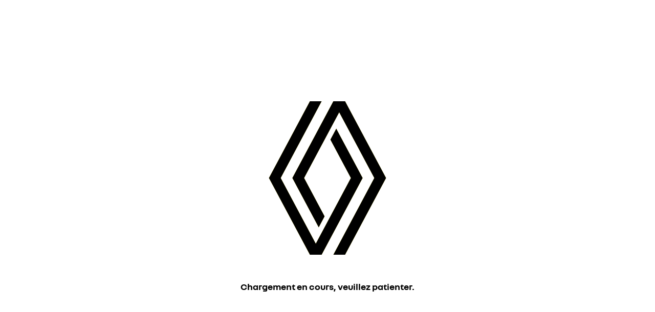

--- FILE ---
content_type: text/javascript; charset=utf-8
request_url: https://gigya-prod-eu1.renault.fr/sdk.config.get?apiKey=3_VgdkgtIRH3AdHvJm-cjV2ug2EFE0lxt0IJzMC4MFqZjFpn_GYFXVdNZ19L7wZX0N&httpStatusCodes=true&ver=1769190600000
body_size: 3926
content:
{
  "callId": "019bebfa306c7cbe9f98d7805441450c",
  "errorCode": 0,
  "apiVersion": 2,
  "statusCode": 200,
  "statusReason": "OK",
  "time": "2026-01-23T17:50:00.836Z",
  "flags": {
    "addGigSocialLoginParamToRedirectUrl": false,
    "alwaysCheckCookieSave": true,
    "checkTokenRenewDeprecation": false,
    "considerUS1AsCrossDC": false,
    "disableCanary": true,
    "dispatchAfterSubmitEventOnlyWhenScreenExists": false,
    "dontShowCaptchaError": false,
    "enableNoEval": false,
    "enforceAuthFlowRedirectForSocial": false,
    "forceErrorReport": false,
    "forcePostForTfaAssertionEndpoints": false,
    "generateGmidLatestVersionWhenGmidVer3": true,
    "hideSSOFrame": false,
    "loadSsoFrameOnlyOnce": false,
    "mergeIncludeParamsForGetAccountInfo": false,
    "oidcCookieContext": false,
    "oidcPassiveLoginSkipConsent": true,
    "overrideAllChildContext": false,
    "passLanguageParamsToReauthScreen": false,
    "preventAutoSkipIfPhoneRequired": false,
    "redirectOnMissingOidcContext": false,
    "resetApiDomainOnBootstrap": true,
    "sanitizeEvaluatedValue": false,
    "saveContextToCookies": false,
    "seamlessSsoDisabled": true,
    "sendEmailVerificationCodeInForm": false,
    "setCookieSameSiteLaxSession": true,
    "setGroupApiDomainAfterLogin": false,
    "skipSameScreenCheckOnSwitch": true,
    "supportConsentFallbackLang": true,
    "ucidHttpOnly": true,
    "unicodeLettersNotSpecialChars": false,
    "updateAccountInfoAsync": true,
    "useFullLang": false,
    "useGetConsentStatusFromApiList": false,
    "useGigLangParam": false,
    "useGigyaJsBaseDomain": false,
    "useNewOidcContextFlow": true,
    "useOuterWidthOnChromeMobile": false,
    "useSessionVerify": false,
    "useSessionVerifyInOidcHostedPage": false,
    "addCspHeadersToIframeResources": false,
    "addEtagSupportForResource": false,
    "androidReAuthCssOverrideWebView": true,
    "blockOriginWithHttpProtocol": false,
    "checkAllowEmptyForSpecialFields": true,
    "dispatchLoginEventForAuthCodeFlow": true,
    "dispatchLoginEventWhenHandlerAdded": false,
    "fireCaptchaOnErrorEvent": false,
    "fixPhoneTFATranslations": true,
    "forceWebSdkBootstrap": false,
    "ignoreInterruptionsInOidcPassiveLogin": false,
    "initBackgroundWorker": false,
    "initializeTfaProviders": false,
    "newFormLinkInstanceElement": true,
    "oidcUseLocalStorage": false,
    "overrideParentSiteGlobalConfWithChildOne": false,
    "preventSamlLogoutWhenNoSession": false,
    "redirectToErrorPageOnGetOidcContextDataFailure": false,
    "removeAkamaiEdgeControlHeader": true,
    "setCookieSameSiteLax": false,
    "ssoContinueSync": false,
    "stopCallSdkConfigGet": false,
    "stopSendingReports": false,
    "tfaNewEventOrder": false,
    "useConfigJs": false,
    "useCookiePartitioning": false,
    "useDecodeURIComponent": false,
    "useDynamicResourceDomain": false,
    "useExtendedPhoneNumberRegex": false,
    "useMigratedGoogleAuth": false,
    "useNewPolicyAPI": true,
    "useNewPowSolution": false,
    "useNewProfilePhotoRemoveBtn": false,
    "useNewRootFolder": false,
    "useRiskServiceCaptchaSettings": true,
    "useViewportPollerAction": false,
    "validateResetPasswordToken": false,
    "waitForSocialLoginLoad": true,
    "wcagContrastFix": false
  },
  "dataCenter": "eu1",
  "gmidVersion": "ver4",
  "api": {
    "ssoKey": "3_5ae2_PFBBxrW_mS6dNM8OE2nJJED12Lgh55Hkx_o55IAXGimYtSn0Ma81OcylNSi",
    "customAPIDomainPrefix": "gigya-prod-eu1",
    "gmidTicketExpiration": 3600,
    "baseDomains": [
      "alpinecars.no",
      "renault.ua",
      "dacia.is",
      "renault.is",
      "dacia.dz",
      "renault.dz",
      "renault.com.eg",
      "mobilize.co.uk",
      "mobilize.de",
      "mobilize.es",
      "mobilize.it",
      "mobilize.fr",
      "dacia.com.mt",
      "dacia.bg",
      "renault.bg",
      "alpinecars.co.il",
      "dacia.gr",
      "renault.com.gr",
      "dacia.com.cy",
      "renault.com.cy",
      "alpinecars.fi",
      "alpinecars.com.tr",
      "dacia.lv",
      "renault.lv",
      "dacia.hu",
      "renault.hu",
      "renault.com.mt",
      "renault.ee",
      "dacia.ee",
      "renault.lt",
      "dacia.lt",
      "dacia.hr",
      "renault.hr",
      "alpinecars.at",
      "alpinecars.re",
      "alpinecars.gp",
      "dacia.gf",
      "renault.gf",
      "dacia.gp",
      "renault.gp",
      "renault.com.tr",
      "dacia.com.tr",
      "dacia.co.il",
      "renault.co.il",
      "renault.mq",
      "dacia.mq",
      "dacia.fi",
      "renault.fi",
      "dacia.no",
      "renault.no",
      "ymo-api.gke2.ope.gcp.renault.com",
      "alpinecars.si",
      "alpinecars.se",
      "alpinecars.pt",
      "renault.re",
      "dacia.re",
      "dacia.rs",
      "renault.rs",
      "alpinecars.pl",
      "alpinecars.lu",
      "alpinecars.it",
      "alpinecars.hu",
      "alpinecars.es",
      "alpinecars.dk",
      "alpinecars.cz",
      "alpinecars.ch",
      "alpinecars.nl",
      "alpinecars.be",
      "alpinecars.de",
      "alpine-cars.co.uk",
      "renew.auto",
      "renault.ie",
      "dacia.ie",
      "dacia.sk",
      "renault.sk",
      "dacia.si",
      "renault.si",
      "dacia.nl",
      "renault.nl",
      "renault.cz",
      "dacia.cz",
      "dacia.pl",
      "renault.pl",
      "dacia.se",
      "renault.se",
      "renault.dk",
      "dacia.dk",
      "renault.at",
      "dacia.at",
      "alpinecars.fr",
      "dacia.be",
      "dacia.ch",
      "dacia.de",
      "dacia.es",
      "dacia.fr",
      "dacia.it",
      "dacia.lu",
      "dacia.ma",
      "dacia.pt",
      "dacia.ro",
      "renault.be",
      "renault.ch",
      "renault.de",
      "renault.es",
      "renault.fr",
      "renault.it",
      "renault.lu",
      "renault.ma",
      "renault.pt",
      "renault.ro",
      "renaultgroup.com",
      "wrd-aws.com",
      "dacia.co.uk",
      "renault.co.uk"
    ]
  },
  "sso": {
    "validDomains": [
      "gigya.com",
      "renaultgroup.com",
      "*renaultgroup.com",
      "eu1.prod.master",
      "renault.pt",
      "idconnect.renaultgroup.com",
      "renault.dk",
      "renault.se",
      "renault.fr",
      "renault.de",
      "renault.it",
      "renault.pl",
      "renault.es",
      "renault.be",
      "accounts.group.renault.com",
      "renault.nl",
      "renault.lu",
      "renault.hr",
      "renault.si",
      "renault.co.uk",
      "renault.no",
      "data.migration",
      "renault.ro",
      "renault.at",
      "renault.ch",
      "register.noverification",
      "renault.ie",
      "login.onboard",
      "*eu1.prod.b2c.tnr",
      "eu1.prod.b2c.tnr",
      "tnr.renault.fr",
      "ren-tnr-wrd-prod-1.wrd-aws.com",
      "renault.hu",
      "renault.cz",
      "renault.bg",
      "alpinecars.no",
      "renault.ua",
      "dacia.is",
      "renault.is",
      "dacia.dz",
      "renault.dz",
      "renault.com.eg",
      "mobilize.co.uk",
      "mobilize.de",
      "mobilize.es",
      "mobilize.it",
      "mobilize.fr",
      "dacia.com.mt",
      "dacia.bg",
      "alpinecars.co.il",
      "dacia.gr",
      "renault.com.gr",
      "dacia.com.cy",
      "renault.com.cy",
      "alpinecars.fi",
      "alpinecars.com.tr",
      "dacia.lv",
      "renault.lv",
      "dacia.hu",
      "renault.com.mt",
      "renault.ee",
      "dacia.ee",
      "renault.lt",
      "dacia.lt",
      "dacia.hr",
      "alpinecars.at",
      "alpinecars.re",
      "alpinecars.gp",
      "dacia.gf",
      "renault.gf",
      "dacia.gp",
      "renault.gp",
      "renault.com.tr",
      "dacia.com.tr",
      "dacia.co.il",
      "renault.co.il",
      "renault.mq",
      "dacia.mq",
      "dacia.fi",
      "renault.fi",
      "dacia.no",
      "ymo-api.gke2.ope.gcp.renault.com",
      "alpinecars.si",
      "alpinecars.se",
      "alpinecars.pt",
      "renault.re",
      "dacia.re",
      "dacia.rs",
      "renault.rs",
      "alpinecars.pl",
      "alpinecars.lu",
      "alpinecars.it",
      "alpinecars.hu",
      "alpinecars.es",
      "alpinecars.dk",
      "alpinecars.cz",
      "alpinecars.ch",
      "alpinecars.nl",
      "alpinecars.be",
      "alpinecars.de",
      "alpine-cars.co.uk",
      "renew.auto",
      "dacia.ie",
      "dacia.sk",
      "renault.sk",
      "dacia.si",
      "dacia.nl",
      "dacia.cz",
      "dacia.pl",
      "dacia.se",
      "dacia.dk",
      "dacia.at",
      "alpinecars.fr",
      "dacia.be",
      "dacia.ch",
      "dacia.de",
      "dacia.es",
      "dacia.fr",
      "dacia.it",
      "dacia.lu",
      "dacia.ma",
      "dacia.pt",
      "dacia.ro",
      "renault.ma",
      "wrd-aws.com",
      "dacia.co.uk",
      "login.onboard.ccs2.3",
      "alpinecars.ro",
      "login.onboard.ccs2.6",
      "*renault.gf",
      "alpinecars.lv",
      "renault.com",
      "login.onboard.ccs2.11",
      "login.onboard.ccs2.7",
      "login.onboard.ccs2.5",
      "renault-martinique.com",
      "dacia-martinique.com",
      "mobilize.co.de",
      "dacia.ua",
      "alpinecars.ee",
      "login.onboard.ccs2.10",
      "login.onboard.ccs2.9",
      "login.onboard.ccs2.8",
      "login.onboard.ccs2.12",
      "alpinecars.bg",
      "login.onboard.ccs2.2",
      "alpinecars.ie",
      "alpinecars.lt",
      "alpinecars.ma",
      "alpine-cars.nl",
      "login.onboard.ccs2",
      "login.onboard.ccs2.4",
      "alpinecars.gr",
      "renault.gr"
    ],
    "logoutURLs": {}
  },
  "captcha": {
    "captchaProvider": "Google"
  },
  "providers": {},
  "plugins": {
    "connectWithoutLoginBehavior": "loginExistingUser",
    "defaultRegScreenSet": "",
    "defaultMobileRegScreenSet": "",
    "sessionExpiration": 3600,
    "rememberSessionExpiration": 86400,
    "apiDomain": "eu1.gigya.com"
  },
  "saml": {},
  "errorReport": {
    "enabled": true,
    "probability": 1
  },
  "hostedPagesDomain": "my.gigya-ext.com",
  "toggles": {
    "linkAccountV2": "off",
    "httpStatusCodes": "off",
    "newGoogleSDK": "off",
    "useGigyaJsBaseDomain": "off",
    "noEvalSDK": "off",
    "enablePost": "off",
    "blockOriginWithHttpProtocol": "off"
  },
  "hasConsentLicense": false,
  "globalConf": "\r\n{\r\n    // A comma-delimited list of provider names to enable.\r\n    enabledProviders: '*',\r\n    storageDomainOverride: 'gigya-prod-eu1.renaultgroup.com',\r\n\r\n    // Define the language of Gigya's user interface and error message.\r\n    lang: 'en',\r\n\r\n    // Bind globally to events.\r\n    customEventMap: {\r\n        eventMap: [{\r\n            events: '*',\r\n            args: [function(e) {\r\n                return e;\r\n            }],\r\n            method: function(e) {\r\n                if (e.fullEventName === 'login') {\r\n                    // Handle login event here.\r\n                } else if (e.fullEventName === 'logout') {\r\n                    // Handle logout event here.\r\n                }\r\n            }\r\n        }]\r\n    }\r\n}\r\n",
  "passwordComplexity": {
    "minCharGroups": 3,
    "minLength": 8,
    "regExp": "^(?=.*\\d)(?=.*[a-z])(?=.*[A-Z])(?!.*\\s)[a-zA-Z_\\d\\W]{8,}$"
  }
}

--- FILE ---
content_type: text/javascript; charset=utf-8
request_url: https://gigya-prod-eu1.renault.fr/accounts.webSdkBootstrap?apiKey=3_VgdkgtIRH3AdHvJm-cjV2ug2EFE0lxt0IJzMC4MFqZjFpn_GYFXVdNZ19L7wZX0N&pageURL=https%3A%2F%2Fmyr.renault.fr%2Fr-link-store.html&sdk=js_latest&sdkBuild=18435&format=json
body_size: 434
content:
{
  "callId": "019bebfb8681750a9fc3bc4e455b068e",
  "errorCode": 0,
  "apiVersion": 2,
  "statusCode": 200,
  "statusReason": "OK",
  "time": "2026-01-23T17:51:28.401Z",
  "hasGmid": "ver4"
}

--- FILE ---
content_type: text/javascript; charset=utf-8
request_url: https://gigya-prod-eu1.renaultgroup.com/sdk.config.get?apiKey=3_5ae2_PFBBxrW_mS6dNM8OE2nJJED12Lgh55Hkx_o55IAXGimYtSn0Ma81OcylNSi&httpStatusCodes=true&ver=1769190600000
body_size: 3200
content:
{
  "callId": "019bebfacd9a7e2386f43c8620a4732f",
  "errorCode": 0,
  "apiVersion": 2,
  "statusCode": 200,
  "statusReason": "OK",
  "time": "2026-01-23T17:50:41.089Z",
  "flags": {
    "addGigSocialLoginParamToRedirectUrl": false,
    "alwaysCheckCookieSave": true,
    "checkTokenRenewDeprecation": false,
    "considerUS1AsCrossDC": false,
    "disableCanary": true,
    "dispatchAfterSubmitEventOnlyWhenScreenExists": false,
    "dontShowCaptchaError": false,
    "enableNoEval": false,
    "enforceAuthFlowRedirectForSocial": false,
    "forceErrorReport": false,
    "forcePostForTfaAssertionEndpoints": false,
    "generateGmidLatestVersionWhenGmidVer3": true,
    "hideSSOFrame": false,
    "loadSsoFrameOnlyOnce": false,
    "mergeIncludeParamsForGetAccountInfo": false,
    "oidcCookieContext": false,
    "oidcPassiveLoginSkipConsent": false,
    "overrideAllChildContext": false,
    "passLanguageParamsToReauthScreen": false,
    "preventAutoSkipIfPhoneRequired": false,
    "redirectOnMissingOidcContext": false,
    "resetApiDomainOnBootstrap": true,
    "sanitizeEvaluatedValue": false,
    "saveContextToCookies": false,
    "seamlessSsoDisabled": true,
    "sendEmailVerificationCodeInForm": false,
    "setCookieSameSiteLaxSession": true,
    "setGroupApiDomainAfterLogin": false,
    "skipSameScreenCheckOnSwitch": true,
    "supportConsentFallbackLang": true,
    "ucidHttpOnly": true,
    "unicodeLettersNotSpecialChars": false,
    "updateAccountInfoAsync": true,
    "useFullLang": false,
    "useGetConsentStatusFromApiList": false,
    "useGigLangParam": false,
    "useGigyaJsBaseDomain": false,
    "useNewOidcContextFlow": true,
    "useOuterWidthOnChromeMobile": false,
    "useSessionVerify": false,
    "useSessionVerifyInOidcHostedPage": false,
    "addCspHeadersToIframeResources": false,
    "addEtagSupportForResource": false,
    "androidReAuthCssOverrideWebView": true,
    "blockOriginWithHttpProtocol": false,
    "checkAllowEmptyForSpecialFields": true,
    "dispatchLoginEventForAuthCodeFlow": true,
    "dispatchLoginEventWhenHandlerAdded": false,
    "fireCaptchaOnErrorEvent": false,
    "fixPhoneTFATranslations": true,
    "forceWebSdkBootstrap": false,
    "ignoreInterruptionsInOidcPassiveLogin": false,
    "initBackgroundWorker": false,
    "initializeTfaProviders": false,
    "newFormLinkInstanceElement": true,
    "oidcUseLocalStorage": false,
    "overrideParentSiteGlobalConfWithChildOne": false,
    "preventSamlLogoutWhenNoSession": false,
    "redirectToErrorPageOnGetOidcContextDataFailure": false,
    "removeAkamaiEdgeControlHeader": true,
    "setCookieSameSiteLax": false,
    "ssoContinueSync": false,
    "stopCallSdkConfigGet": false,
    "stopSendingReports": false,
    "tfaNewEventOrder": false,
    "useConfigJs": false,
    "useCookiePartitioning": false,
    "useDecodeURIComponent": false,
    "useDynamicResourceDomain": false,
    "useExtendedPhoneNumberRegex": false,
    "useMigratedGoogleAuth": false,
    "useNewPolicyAPI": true,
    "useNewPowSolution": false,
    "useNewProfilePhotoRemoveBtn": false,
    "useNewRootFolder": false,
    "useRiskServiceCaptchaSettings": true,
    "useViewportPollerAction": false,
    "validateResetPasswordToken": false,
    "waitForSocialLoginLoad": true,
    "wcagContrastFix": false
  },
  "dataCenter": "eu1",
  "gmidVersion": "ver4",
  "api": {
    "ssoKey": "3_5ae2_PFBBxrW_mS6dNM8OE2nJJED12Lgh55Hkx_o55IAXGimYtSn0Ma81OcylNSi",
    "customAPIDomainPrefix": "",
    "gmidTicketExpiration": 3600,
    "baseDomains": [
      "renaultgroup.com",
      "*renaultgroup.com",
      "eu1.prod.master"
    ]
  },
  "sso": {
    "validDomains": [
      "gigya.com",
      "renaultgroup.com",
      "*renaultgroup.com",
      "eu1.prod.master",
      "renault.pt",
      "idconnect.renaultgroup.com",
      "renault.dk",
      "renault.se",
      "renault.fr",
      "renault.de",
      "renault.it",
      "renault.pl",
      "renault.es",
      "renault.be",
      "accounts.group.renault.com",
      "renault.nl",
      "renault.lu",
      "renault.hr",
      "renault.si",
      "renault.co.uk",
      "renault.no",
      "data.migration",
      "renault.ro",
      "renault.at",
      "renault.ch",
      "register.noverification",
      "renault.ie",
      "login.onboard",
      "*eu1.prod.b2c.tnr",
      "eu1.prod.b2c.tnr",
      "tnr.renault.fr",
      "ren-tnr-wrd-prod-1.wrd-aws.com",
      "renault.hu",
      "renault.cz",
      "renault.bg",
      "alpinecars.no",
      "renault.ua",
      "dacia.is",
      "renault.is",
      "dacia.dz",
      "renault.dz",
      "renault.com.eg",
      "mobilize.co.uk",
      "mobilize.de",
      "mobilize.es",
      "mobilize.it",
      "mobilize.fr",
      "dacia.com.mt",
      "dacia.bg",
      "alpinecars.co.il",
      "dacia.gr",
      "renault.com.gr",
      "dacia.com.cy",
      "renault.com.cy",
      "alpinecars.fi",
      "alpinecars.com.tr",
      "dacia.lv",
      "renault.lv",
      "dacia.hu",
      "renault.com.mt",
      "renault.ee",
      "dacia.ee",
      "renault.lt",
      "dacia.lt",
      "dacia.hr",
      "alpinecars.at",
      "alpinecars.re",
      "alpinecars.gp",
      "dacia.gf",
      "renault.gf",
      "dacia.gp",
      "renault.gp",
      "renault.com.tr",
      "dacia.com.tr",
      "dacia.co.il",
      "renault.co.il",
      "renault.mq",
      "dacia.mq",
      "dacia.fi",
      "renault.fi",
      "dacia.no",
      "ymo-api.gke2.ope.gcp.renault.com",
      "alpinecars.si",
      "alpinecars.se",
      "alpinecars.pt",
      "renault.re",
      "dacia.re",
      "dacia.rs",
      "renault.rs",
      "alpinecars.pl",
      "alpinecars.lu",
      "alpinecars.it",
      "alpinecars.hu",
      "alpinecars.es",
      "alpinecars.dk",
      "alpinecars.cz",
      "alpinecars.ch",
      "alpinecars.nl",
      "alpinecars.be",
      "alpinecars.de",
      "alpine-cars.co.uk",
      "renew.auto",
      "dacia.ie",
      "dacia.sk",
      "renault.sk",
      "dacia.si",
      "dacia.nl",
      "dacia.cz",
      "dacia.pl",
      "dacia.se",
      "dacia.dk",
      "dacia.at",
      "alpinecars.fr",
      "dacia.be",
      "dacia.ch",
      "dacia.de",
      "dacia.es",
      "dacia.fr",
      "dacia.it",
      "dacia.lu",
      "dacia.ma",
      "dacia.pt",
      "dacia.ro",
      "renault.ma",
      "wrd-aws.com",
      "dacia.co.uk",
      "login.onboard.ccs2.3",
      "alpinecars.ro",
      "login.onboard.ccs2.6",
      "*renault.gf",
      "alpinecars.lv",
      "renault.com",
      "login.onboard.ccs2.11",
      "login.onboard.ccs2.7",
      "login.onboard.ccs2.5",
      "renault-martinique.com",
      "dacia-martinique.com",
      "mobilize.co.de",
      "dacia.ua",
      "alpinecars.ee",
      "login.onboard.ccs2.10",
      "login.onboard.ccs2.9",
      "login.onboard.ccs2.8",
      "login.onboard.ccs2.12",
      "alpinecars.bg",
      "login.onboard.ccs2.2",
      "alpinecars.ie",
      "alpinecars.lt",
      "alpinecars.ma",
      "alpine-cars.nl",
      "login.onboard.ccs2",
      "login.onboard.ccs2.4",
      "alpinecars.gr",
      "renault.gr"
    ],
    "logoutURLs": {}
  },
  "captcha": {
    "captchaProvider": "Google"
  },
  "providers": {},
  "plugins": {
    "connectWithoutLoginBehavior": "loginExistingUser",
    "defaultRegScreenSet": "",
    "defaultMobileRegScreenSet": "",
    "sessionExpiration": 3600,
    "rememberSessionExpiration": 86400,
    "apiDomain": "eu1.gigya.com"
  },
  "saml": {},
  "errorReport": {
    "enabled": true,
    "probability": 1
  },
  "hostedPagesDomain": "my.gigya-ext.com",
  "toggles": {
    "linkAccountV2": "off",
    "httpStatusCodes": "off",
    "newGoogleSDK": "off",
    "useGigyaJsBaseDomain": "off",
    "noEvalSDK": "off",
    "enablePost": "off",
    "blockOriginWithHttpProtocol": "off"
  },
  "hasConsentLicense": false,
  "passwordComplexity": {
    "minCharGroups": 3,
    "minLength": 8,
    "regExp": "^(?=.*\\d)(?=.*[a-z])(?=.*[A-Z])(?!.*\\s)[a-zA-Z_\\d\\W]{8,}$"
  }
}

--- FILE ---
content_type: text/javascript; charset=utf-8
request_url: https://gigya-prod-eu1.renaultgroup.com/sdk.config.get?apiKey=3_VgdkgtIRH3AdHvJm-cjV2ug2EFE0lxt0IJzMC4MFqZjFpn_GYFXVdNZ19L7wZX0N&httpStatusCodes=true&ver=1769190600000
body_size: 3935
content:
{
  "callId": "019bebfa306c7cbe9f98d7805441450c",
  "errorCode": 0,
  "apiVersion": 2,
  "statusCode": 200,
  "statusReason": "OK",
  "time": "2026-01-23T17:50:00.836Z",
  "flags": {
    "addGigSocialLoginParamToRedirectUrl": false,
    "alwaysCheckCookieSave": true,
    "checkTokenRenewDeprecation": false,
    "considerUS1AsCrossDC": false,
    "disableCanary": true,
    "dispatchAfterSubmitEventOnlyWhenScreenExists": false,
    "dontShowCaptchaError": false,
    "enableNoEval": false,
    "enforceAuthFlowRedirectForSocial": false,
    "forceErrorReport": false,
    "forcePostForTfaAssertionEndpoints": false,
    "generateGmidLatestVersionWhenGmidVer3": true,
    "hideSSOFrame": false,
    "loadSsoFrameOnlyOnce": false,
    "mergeIncludeParamsForGetAccountInfo": false,
    "oidcCookieContext": false,
    "oidcPassiveLoginSkipConsent": true,
    "overrideAllChildContext": false,
    "passLanguageParamsToReauthScreen": false,
    "preventAutoSkipIfPhoneRequired": false,
    "redirectOnMissingOidcContext": false,
    "resetApiDomainOnBootstrap": true,
    "sanitizeEvaluatedValue": false,
    "saveContextToCookies": false,
    "seamlessSsoDisabled": true,
    "sendEmailVerificationCodeInForm": false,
    "setCookieSameSiteLaxSession": true,
    "setGroupApiDomainAfterLogin": false,
    "skipSameScreenCheckOnSwitch": true,
    "supportConsentFallbackLang": true,
    "ucidHttpOnly": true,
    "unicodeLettersNotSpecialChars": false,
    "updateAccountInfoAsync": true,
    "useFullLang": false,
    "useGetConsentStatusFromApiList": false,
    "useGigLangParam": false,
    "useGigyaJsBaseDomain": false,
    "useNewOidcContextFlow": true,
    "useOuterWidthOnChromeMobile": false,
    "useSessionVerify": false,
    "useSessionVerifyInOidcHostedPage": false,
    "addCspHeadersToIframeResources": false,
    "addEtagSupportForResource": false,
    "androidReAuthCssOverrideWebView": true,
    "blockOriginWithHttpProtocol": false,
    "checkAllowEmptyForSpecialFields": true,
    "dispatchLoginEventForAuthCodeFlow": true,
    "dispatchLoginEventWhenHandlerAdded": false,
    "fireCaptchaOnErrorEvent": false,
    "fixPhoneTFATranslations": true,
    "forceWebSdkBootstrap": false,
    "ignoreInterruptionsInOidcPassiveLogin": false,
    "initBackgroundWorker": false,
    "initializeTfaProviders": false,
    "newFormLinkInstanceElement": true,
    "oidcUseLocalStorage": false,
    "overrideParentSiteGlobalConfWithChildOne": false,
    "preventSamlLogoutWhenNoSession": false,
    "redirectToErrorPageOnGetOidcContextDataFailure": false,
    "removeAkamaiEdgeControlHeader": true,
    "setCookieSameSiteLax": false,
    "ssoContinueSync": false,
    "stopCallSdkConfigGet": false,
    "stopSendingReports": false,
    "tfaNewEventOrder": false,
    "useConfigJs": false,
    "useCookiePartitioning": false,
    "useDecodeURIComponent": false,
    "useDynamicResourceDomain": false,
    "useExtendedPhoneNumberRegex": false,
    "useMigratedGoogleAuth": false,
    "useNewPolicyAPI": true,
    "useNewPowSolution": false,
    "useNewProfilePhotoRemoveBtn": false,
    "useNewRootFolder": false,
    "useRiskServiceCaptchaSettings": true,
    "useViewportPollerAction": false,
    "validateResetPasswordToken": false,
    "waitForSocialLoginLoad": true,
    "wcagContrastFix": false
  },
  "dataCenter": "eu1",
  "gmidVersion": "ver4",
  "api": {
    "ssoKey": "3_5ae2_PFBBxrW_mS6dNM8OE2nJJED12Lgh55Hkx_o55IAXGimYtSn0Ma81OcylNSi",
    "customAPIDomainPrefix": "gigya-prod-eu1",
    "gmidTicketExpiration": 3600,
    "baseDomains": [
      "alpinecars.no",
      "renault.ua",
      "dacia.is",
      "renault.is",
      "dacia.dz",
      "renault.dz",
      "renault.com.eg",
      "mobilize.co.uk",
      "mobilize.de",
      "mobilize.es",
      "mobilize.it",
      "mobilize.fr",
      "dacia.com.mt",
      "dacia.bg",
      "renault.bg",
      "alpinecars.co.il",
      "dacia.gr",
      "renault.com.gr",
      "dacia.com.cy",
      "renault.com.cy",
      "alpinecars.fi",
      "alpinecars.com.tr",
      "dacia.lv",
      "renault.lv",
      "dacia.hu",
      "renault.hu",
      "renault.com.mt",
      "renault.ee",
      "dacia.ee",
      "renault.lt",
      "dacia.lt",
      "dacia.hr",
      "renault.hr",
      "alpinecars.at",
      "alpinecars.re",
      "alpinecars.gp",
      "dacia.gf",
      "renault.gf",
      "dacia.gp",
      "renault.gp",
      "renault.com.tr",
      "dacia.com.tr",
      "dacia.co.il",
      "renault.co.il",
      "renault.mq",
      "dacia.mq",
      "dacia.fi",
      "renault.fi",
      "dacia.no",
      "renault.no",
      "ymo-api.gke2.ope.gcp.renault.com",
      "alpinecars.si",
      "alpinecars.se",
      "alpinecars.pt",
      "renault.re",
      "dacia.re",
      "dacia.rs",
      "renault.rs",
      "alpinecars.pl",
      "alpinecars.lu",
      "alpinecars.it",
      "alpinecars.hu",
      "alpinecars.es",
      "alpinecars.dk",
      "alpinecars.cz",
      "alpinecars.ch",
      "alpinecars.nl",
      "alpinecars.be",
      "alpinecars.de",
      "alpine-cars.co.uk",
      "renew.auto",
      "renault.ie",
      "dacia.ie",
      "dacia.sk",
      "renault.sk",
      "dacia.si",
      "renault.si",
      "dacia.nl",
      "renault.nl",
      "renault.cz",
      "dacia.cz",
      "dacia.pl",
      "renault.pl",
      "dacia.se",
      "renault.se",
      "renault.dk",
      "dacia.dk",
      "renault.at",
      "dacia.at",
      "alpinecars.fr",
      "dacia.be",
      "dacia.ch",
      "dacia.de",
      "dacia.es",
      "dacia.fr",
      "dacia.it",
      "dacia.lu",
      "dacia.ma",
      "dacia.pt",
      "dacia.ro",
      "renault.be",
      "renault.ch",
      "renault.de",
      "renault.es",
      "renault.fr",
      "renault.it",
      "renault.lu",
      "renault.ma",
      "renault.pt",
      "renault.ro",
      "renaultgroup.com",
      "wrd-aws.com",
      "dacia.co.uk",
      "renault.co.uk"
    ]
  },
  "sso": {
    "validDomains": [
      "gigya.com",
      "renaultgroup.com",
      "*renaultgroup.com",
      "eu1.prod.master",
      "renault.pt",
      "idconnect.renaultgroup.com",
      "renault.dk",
      "renault.se",
      "renault.fr",
      "renault.de",
      "renault.it",
      "renault.pl",
      "renault.es",
      "renault.be",
      "accounts.group.renault.com",
      "renault.nl",
      "renault.lu",
      "renault.hr",
      "renault.si",
      "renault.co.uk",
      "renault.no",
      "data.migration",
      "renault.ro",
      "renault.at",
      "renault.ch",
      "register.noverification",
      "renault.ie",
      "login.onboard",
      "*eu1.prod.b2c.tnr",
      "eu1.prod.b2c.tnr",
      "tnr.renault.fr",
      "ren-tnr-wrd-prod-1.wrd-aws.com",
      "renault.hu",
      "renault.cz",
      "renault.bg",
      "alpinecars.no",
      "renault.ua",
      "dacia.is",
      "renault.is",
      "dacia.dz",
      "renault.dz",
      "renault.com.eg",
      "mobilize.co.uk",
      "mobilize.de",
      "mobilize.es",
      "mobilize.it",
      "mobilize.fr",
      "dacia.com.mt",
      "dacia.bg",
      "alpinecars.co.il",
      "dacia.gr",
      "renault.com.gr",
      "dacia.com.cy",
      "renault.com.cy",
      "alpinecars.fi",
      "alpinecars.com.tr",
      "dacia.lv",
      "renault.lv",
      "dacia.hu",
      "renault.com.mt",
      "renault.ee",
      "dacia.ee",
      "renault.lt",
      "dacia.lt",
      "dacia.hr",
      "alpinecars.at",
      "alpinecars.re",
      "alpinecars.gp",
      "dacia.gf",
      "renault.gf",
      "dacia.gp",
      "renault.gp",
      "renault.com.tr",
      "dacia.com.tr",
      "dacia.co.il",
      "renault.co.il",
      "renault.mq",
      "dacia.mq",
      "dacia.fi",
      "renault.fi",
      "dacia.no",
      "ymo-api.gke2.ope.gcp.renault.com",
      "alpinecars.si",
      "alpinecars.se",
      "alpinecars.pt",
      "renault.re",
      "dacia.re",
      "dacia.rs",
      "renault.rs",
      "alpinecars.pl",
      "alpinecars.lu",
      "alpinecars.it",
      "alpinecars.hu",
      "alpinecars.es",
      "alpinecars.dk",
      "alpinecars.cz",
      "alpinecars.ch",
      "alpinecars.nl",
      "alpinecars.be",
      "alpinecars.de",
      "alpine-cars.co.uk",
      "renew.auto",
      "dacia.ie",
      "dacia.sk",
      "renault.sk",
      "dacia.si",
      "dacia.nl",
      "dacia.cz",
      "dacia.pl",
      "dacia.se",
      "dacia.dk",
      "dacia.at",
      "alpinecars.fr",
      "dacia.be",
      "dacia.ch",
      "dacia.de",
      "dacia.es",
      "dacia.fr",
      "dacia.it",
      "dacia.lu",
      "dacia.ma",
      "dacia.pt",
      "dacia.ro",
      "renault.ma",
      "wrd-aws.com",
      "dacia.co.uk",
      "login.onboard.ccs2.3",
      "alpinecars.ro",
      "login.onboard.ccs2.6",
      "*renault.gf",
      "alpinecars.lv",
      "renault.com",
      "login.onboard.ccs2.11",
      "login.onboard.ccs2.7",
      "login.onboard.ccs2.5",
      "renault-martinique.com",
      "dacia-martinique.com",
      "mobilize.co.de",
      "dacia.ua",
      "alpinecars.ee",
      "login.onboard.ccs2.10",
      "login.onboard.ccs2.9",
      "login.onboard.ccs2.8",
      "login.onboard.ccs2.12",
      "alpinecars.bg",
      "login.onboard.ccs2.2",
      "alpinecars.ie",
      "alpinecars.lt",
      "alpinecars.ma",
      "alpine-cars.nl",
      "login.onboard.ccs2",
      "login.onboard.ccs2.4",
      "alpinecars.gr",
      "renault.gr"
    ],
    "logoutURLs": {}
  },
  "captcha": {
    "captchaProvider": "Google"
  },
  "providers": {},
  "plugins": {
    "connectWithoutLoginBehavior": "loginExistingUser",
    "defaultRegScreenSet": "",
    "defaultMobileRegScreenSet": "",
    "sessionExpiration": 3600,
    "rememberSessionExpiration": 86400,
    "apiDomain": "eu1.gigya.com"
  },
  "saml": {},
  "errorReport": {
    "enabled": true,
    "probability": 1
  },
  "hostedPagesDomain": "my.gigya-ext.com",
  "toggles": {
    "linkAccountV2": "off",
    "httpStatusCodes": "off",
    "newGoogleSDK": "off",
    "useGigyaJsBaseDomain": "off",
    "noEvalSDK": "off",
    "enablePost": "off",
    "blockOriginWithHttpProtocol": "off"
  },
  "hasConsentLicense": false,
  "globalConf": "\r\n{\r\n    // A comma-delimited list of provider names to enable.\r\n    enabledProviders: '*',\r\n    storageDomainOverride: 'gigya-prod-eu1.renaultgroup.com',\r\n\r\n    // Define the language of Gigya's user interface and error message.\r\n    lang: 'en',\r\n\r\n    // Bind globally to events.\r\n    customEventMap: {\r\n        eventMap: [{\r\n            events: '*',\r\n            args: [function(e) {\r\n                return e;\r\n            }],\r\n            method: function(e) {\r\n                if (e.fullEventName === 'login') {\r\n                    // Handle login event here.\r\n                } else if (e.fullEventName === 'logout') {\r\n                    // Handle logout event here.\r\n                }\r\n            }\r\n        }]\r\n    }\r\n}\r\n",
  "passwordComplexity": {
    "minCharGroups": 3,
    "minLength": 8,
    "regExp": "^(?=.*\\d)(?=.*[a-z])(?=.*[A-Z])(?!.*\\s)[a-zA-Z_\\d\\W]{8,}$"
  }
}

--- FILE ---
content_type: text/javascript; charset=utf-8
request_url: https://gigya-prod-eu1.renaultgroup.com/sdk.config.get?apiKey=3_5ae2_PFBBxrW_mS6dNM8OE2nJJED12Lgh55Hkx_o55IAXGimYtSn0Ma81OcylNSi&httpStatusCodes=true&ver=1769190600000
body_size: 3199
content:
{
  "callId": "019bebfacd9a7e2386f43c8620a4732f",
  "errorCode": 0,
  "apiVersion": 2,
  "statusCode": 200,
  "statusReason": "OK",
  "time": "2026-01-23T17:50:41.089Z",
  "flags": {
    "addGigSocialLoginParamToRedirectUrl": false,
    "alwaysCheckCookieSave": true,
    "checkTokenRenewDeprecation": false,
    "considerUS1AsCrossDC": false,
    "disableCanary": true,
    "dispatchAfterSubmitEventOnlyWhenScreenExists": false,
    "dontShowCaptchaError": false,
    "enableNoEval": false,
    "enforceAuthFlowRedirectForSocial": false,
    "forceErrorReport": false,
    "forcePostForTfaAssertionEndpoints": false,
    "generateGmidLatestVersionWhenGmidVer3": true,
    "hideSSOFrame": false,
    "loadSsoFrameOnlyOnce": false,
    "mergeIncludeParamsForGetAccountInfo": false,
    "oidcCookieContext": false,
    "oidcPassiveLoginSkipConsent": false,
    "overrideAllChildContext": false,
    "passLanguageParamsToReauthScreen": false,
    "preventAutoSkipIfPhoneRequired": false,
    "redirectOnMissingOidcContext": false,
    "resetApiDomainOnBootstrap": true,
    "sanitizeEvaluatedValue": false,
    "saveContextToCookies": false,
    "seamlessSsoDisabled": true,
    "sendEmailVerificationCodeInForm": false,
    "setCookieSameSiteLaxSession": true,
    "setGroupApiDomainAfterLogin": false,
    "skipSameScreenCheckOnSwitch": true,
    "supportConsentFallbackLang": true,
    "ucidHttpOnly": true,
    "unicodeLettersNotSpecialChars": false,
    "updateAccountInfoAsync": true,
    "useFullLang": false,
    "useGetConsentStatusFromApiList": false,
    "useGigLangParam": false,
    "useGigyaJsBaseDomain": false,
    "useNewOidcContextFlow": true,
    "useOuterWidthOnChromeMobile": false,
    "useSessionVerify": false,
    "useSessionVerifyInOidcHostedPage": false,
    "addCspHeadersToIframeResources": false,
    "addEtagSupportForResource": false,
    "androidReAuthCssOverrideWebView": true,
    "blockOriginWithHttpProtocol": false,
    "checkAllowEmptyForSpecialFields": true,
    "dispatchLoginEventForAuthCodeFlow": true,
    "dispatchLoginEventWhenHandlerAdded": false,
    "fireCaptchaOnErrorEvent": false,
    "fixPhoneTFATranslations": true,
    "forceWebSdkBootstrap": false,
    "ignoreInterruptionsInOidcPassiveLogin": false,
    "initBackgroundWorker": false,
    "initializeTfaProviders": false,
    "newFormLinkInstanceElement": true,
    "oidcUseLocalStorage": false,
    "overrideParentSiteGlobalConfWithChildOne": false,
    "preventSamlLogoutWhenNoSession": false,
    "redirectToErrorPageOnGetOidcContextDataFailure": false,
    "removeAkamaiEdgeControlHeader": true,
    "setCookieSameSiteLax": false,
    "ssoContinueSync": false,
    "stopCallSdkConfigGet": false,
    "stopSendingReports": false,
    "tfaNewEventOrder": false,
    "useConfigJs": false,
    "useCookiePartitioning": false,
    "useDecodeURIComponent": false,
    "useDynamicResourceDomain": false,
    "useExtendedPhoneNumberRegex": false,
    "useMigratedGoogleAuth": false,
    "useNewPolicyAPI": true,
    "useNewPowSolution": false,
    "useNewProfilePhotoRemoveBtn": false,
    "useNewRootFolder": false,
    "useRiskServiceCaptchaSettings": true,
    "useViewportPollerAction": false,
    "validateResetPasswordToken": false,
    "waitForSocialLoginLoad": true,
    "wcagContrastFix": false
  },
  "dataCenter": "eu1",
  "gmidVersion": "ver4",
  "api": {
    "ssoKey": "3_5ae2_PFBBxrW_mS6dNM8OE2nJJED12Lgh55Hkx_o55IAXGimYtSn0Ma81OcylNSi",
    "customAPIDomainPrefix": "",
    "gmidTicketExpiration": 3600,
    "baseDomains": [
      "renaultgroup.com",
      "*renaultgroup.com",
      "eu1.prod.master"
    ]
  },
  "sso": {
    "validDomains": [
      "gigya.com",
      "renaultgroup.com",
      "*renaultgroup.com",
      "eu1.prod.master",
      "renault.pt",
      "idconnect.renaultgroup.com",
      "renault.dk",
      "renault.se",
      "renault.fr",
      "renault.de",
      "renault.it",
      "renault.pl",
      "renault.es",
      "renault.be",
      "accounts.group.renault.com",
      "renault.nl",
      "renault.lu",
      "renault.hr",
      "renault.si",
      "renault.co.uk",
      "renault.no",
      "data.migration",
      "renault.ro",
      "renault.at",
      "renault.ch",
      "register.noverification",
      "renault.ie",
      "login.onboard",
      "*eu1.prod.b2c.tnr",
      "eu1.prod.b2c.tnr",
      "tnr.renault.fr",
      "ren-tnr-wrd-prod-1.wrd-aws.com",
      "renault.hu",
      "renault.cz",
      "renault.bg",
      "alpinecars.no",
      "renault.ua",
      "dacia.is",
      "renault.is",
      "dacia.dz",
      "renault.dz",
      "renault.com.eg",
      "mobilize.co.uk",
      "mobilize.de",
      "mobilize.es",
      "mobilize.it",
      "mobilize.fr",
      "dacia.com.mt",
      "dacia.bg",
      "alpinecars.co.il",
      "dacia.gr",
      "renault.com.gr",
      "dacia.com.cy",
      "renault.com.cy",
      "alpinecars.fi",
      "alpinecars.com.tr",
      "dacia.lv",
      "renault.lv",
      "dacia.hu",
      "renault.com.mt",
      "renault.ee",
      "dacia.ee",
      "renault.lt",
      "dacia.lt",
      "dacia.hr",
      "alpinecars.at",
      "alpinecars.re",
      "alpinecars.gp",
      "dacia.gf",
      "renault.gf",
      "dacia.gp",
      "renault.gp",
      "renault.com.tr",
      "dacia.com.tr",
      "dacia.co.il",
      "renault.co.il",
      "renault.mq",
      "dacia.mq",
      "dacia.fi",
      "renault.fi",
      "dacia.no",
      "ymo-api.gke2.ope.gcp.renault.com",
      "alpinecars.si",
      "alpinecars.se",
      "alpinecars.pt",
      "renault.re",
      "dacia.re",
      "dacia.rs",
      "renault.rs",
      "alpinecars.pl",
      "alpinecars.lu",
      "alpinecars.it",
      "alpinecars.hu",
      "alpinecars.es",
      "alpinecars.dk",
      "alpinecars.cz",
      "alpinecars.ch",
      "alpinecars.nl",
      "alpinecars.be",
      "alpinecars.de",
      "alpine-cars.co.uk",
      "renew.auto",
      "dacia.ie",
      "dacia.sk",
      "renault.sk",
      "dacia.si",
      "dacia.nl",
      "dacia.cz",
      "dacia.pl",
      "dacia.se",
      "dacia.dk",
      "dacia.at",
      "alpinecars.fr",
      "dacia.be",
      "dacia.ch",
      "dacia.de",
      "dacia.es",
      "dacia.fr",
      "dacia.it",
      "dacia.lu",
      "dacia.ma",
      "dacia.pt",
      "dacia.ro",
      "renault.ma",
      "wrd-aws.com",
      "dacia.co.uk",
      "login.onboard.ccs2.3",
      "alpinecars.ro",
      "login.onboard.ccs2.6",
      "*renault.gf",
      "alpinecars.lv",
      "renault.com",
      "login.onboard.ccs2.11",
      "login.onboard.ccs2.7",
      "login.onboard.ccs2.5",
      "renault-martinique.com",
      "dacia-martinique.com",
      "mobilize.co.de",
      "dacia.ua",
      "alpinecars.ee",
      "login.onboard.ccs2.10",
      "login.onboard.ccs2.9",
      "login.onboard.ccs2.8",
      "login.onboard.ccs2.12",
      "alpinecars.bg",
      "login.onboard.ccs2.2",
      "alpinecars.ie",
      "alpinecars.lt",
      "alpinecars.ma",
      "alpine-cars.nl",
      "login.onboard.ccs2",
      "login.onboard.ccs2.4",
      "alpinecars.gr",
      "renault.gr"
    ],
    "logoutURLs": {}
  },
  "captcha": {
    "captchaProvider": "Google"
  },
  "providers": {},
  "plugins": {
    "connectWithoutLoginBehavior": "loginExistingUser",
    "defaultRegScreenSet": "",
    "defaultMobileRegScreenSet": "",
    "sessionExpiration": 3600,
    "rememberSessionExpiration": 86400,
    "apiDomain": "eu1.gigya.com"
  },
  "saml": {},
  "errorReport": {
    "enabled": true,
    "probability": 1
  },
  "hostedPagesDomain": "my.gigya-ext.com",
  "toggles": {
    "linkAccountV2": "off",
    "httpStatusCodes": "off",
    "newGoogleSDK": "off",
    "useGigyaJsBaseDomain": "off",
    "noEvalSDK": "off",
    "enablePost": "off",
    "blockOriginWithHttpProtocol": "off"
  },
  "hasConsentLicense": false,
  "passwordComplexity": {
    "minCharGroups": 3,
    "minLength": 8,
    "regExp": "^(?=.*\\d)(?=.*[a-z])(?=.*[A-Z])(?!.*\\s)[a-zA-Z_\\d\\W]{8,}$"
  }
}